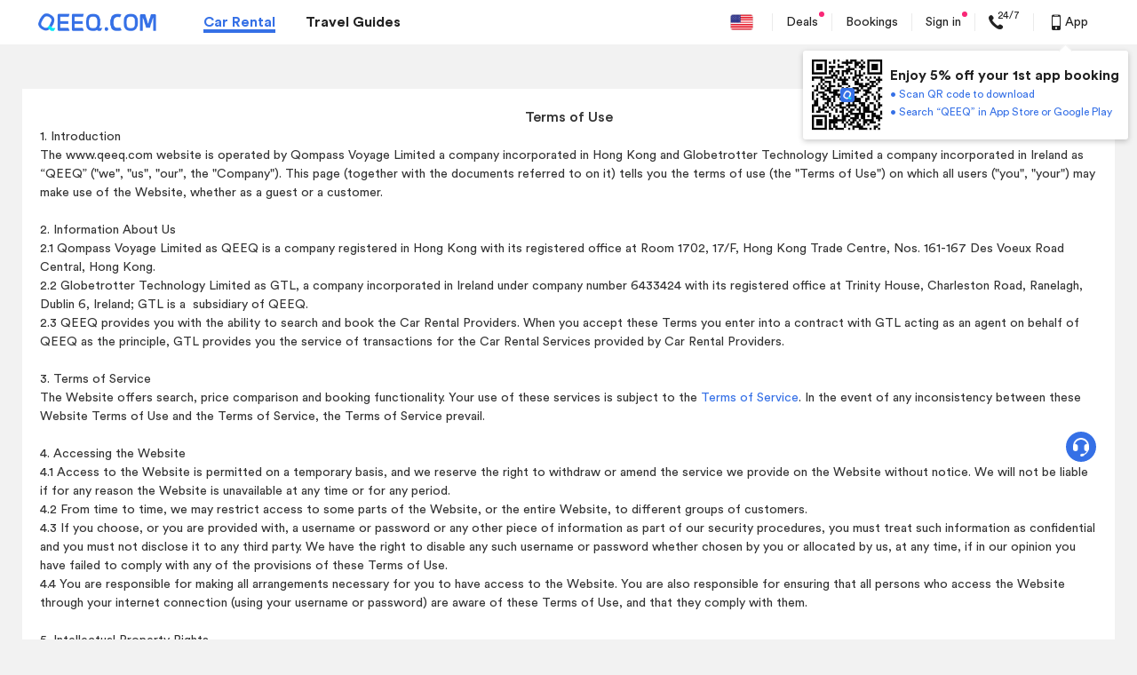

--- FILE ---
content_type: text/css
request_url: https://s.qeeq.com/pc/css/pages/others/term.6b57d267.css
body_size: 253
content:
body{background-color:#f2f2f2}.g-cms-wrap{margin:50px auto;position:relative;width:900px;min-width:1190px;padding:20px;word-wrap:break-word;background-color:#fff}.g-cms-wrap .print{position:absolute;top:0;transform:translateY(-110%);font-size:12px;cursor:pointer}[dir=ltr] .g-cms-wrap .print{right:0}[dir=rtl] .g-cms-wrap .print{left:0}#g-cms{overflow:hidden}#g-cms table,#g-cms td,#g-cms th,#g-cms tr{border:1px solid #000;padding:6px}#g-cms .term-title{text-align:center;font-size:16px;font-weight:500}#g-cms .terms-by-html{line-height:26px;text-indent:0}#g-cms .terms-by-html table tr td,#g-cms .terms-by-html table tr th{padding:6px;border:1px solid #000}.new-terms-list .content-item{margin-top:10px}[dir=ltr] .new-terms-list .content-item{padding-left:20px}[dir=rtl] .new-terms-list .content-item{padding-right:20px}.new-terms-list .top-title{margin-top:20px;font-size:16px;font-weight:500}.new-terms-list .sub-title{margin-bottom:4px}.new-terms-list .sub-sub-title,.new-terms-list .sub-title{font-size:14px;font-weight:500}[dir=ltr] .new-terms-list .sub-sub-title{padding-left:18px}[dir=rtl] .new-terms-list .sub-sub-title{padding-right:18px}[dir=ltr] .new-terms-list .sub-sub-item{padding-left:18px}[dir=rtl] .new-terms-list .sub-sub-item{padding-right:18px}#print-header{display:none;margin:50px 90px}#print-header .title{font-size:30px;font-weight:700;line-height:57px}@media print{.common-footer,.common-header{display:none}#print-header,.print-title{display:block}iframe{height:4000px}.bottomTipBars{display:none}}